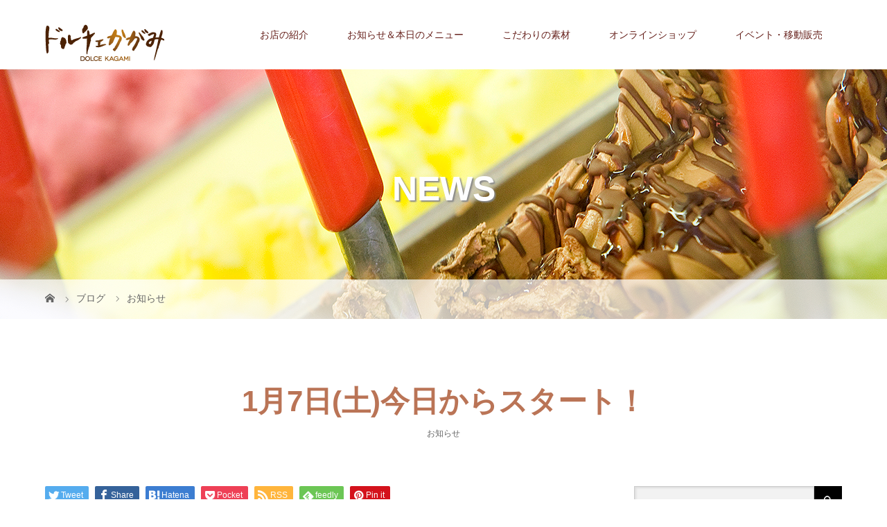

--- FILE ---
content_type: text/html; charset=UTF-8
request_url: http://dolce-kagami.jp/2023/01/07/1%E6%9C%887%E6%97%A5%E5%9C%9F%E4%BB%8A%E6%97%A5%E3%81%8B%E3%82%89%E3%82%B9%E3%82%BF%E3%83%BC%E3%83%88%EF%BC%81/
body_size: 16738
content:
<!DOCTYPE html>
<html class="pc" dir="ltr" lang="ja" prefix="og: https://ogp.me/ns#">
<head>
<meta charset="UTF-8">
<meta name="description" content="今年もドルチェかがみをよろしくお願いします(*´▽｀*)スタッフ一同皆様に楽しんでいただけるますように頑張りますのでよろしくお願いします(*´▽｀*)...">
<meta name="viewport" content="width=device-width">

<!--[if lt IE 9]>
<script src="http://dolce-kagami.jp/wp/wp-content/themes/story_tcd041/js/html5.js"></script>
<![endif]-->
<link rel="pingback" href="http://dolce-kagami.jp/wp/xmlrpc.php">
<link rel="shortcut icon" href="http://dolce-kagami.jp/wp/wp-content/uploads/tcd-w/icon.png">

		<!-- All in One SEO 4.7.2 - aioseo.com -->
		<title>1月7日(土)今日からスタート！ | ドルチェかがみ</title>
		<meta name="robots" content="max-image-preview:large" />
		<link rel="canonical" href="http://dolce-kagami.jp/2023/01/07/1%e6%9c%887%e6%97%a5%e5%9c%9f%e4%bb%8a%e6%97%a5%e3%81%8b%e3%82%89%e3%82%b9%e3%82%bf%e3%83%bc%e3%83%88%ef%bc%81/" />
		<meta name="generator" content="All in One SEO (AIOSEO) 4.7.2" />
		<meta property="og:locale" content="ja_JP" />
		<meta property="og:site_name" content="ドルチェかがみ | 美味しさとヘルシーの追求、田舎と笑顔つなぐ懸け橋に！" />
		<meta property="og:type" content="article" />
		<meta property="og:title" content="1月7日(土)今日からスタート！ | ドルチェかがみ" />
		<meta property="og:url" content="http://dolce-kagami.jp/2023/01/07/1%e6%9c%887%e6%97%a5%e5%9c%9f%e4%bb%8a%e6%97%a5%e3%81%8b%e3%82%89%e3%82%b9%e3%82%bf%e3%83%bc%e3%83%88%ef%bc%81/" />
		<meta property="article:published_time" content="2023-01-07T05:29:59+00:00" />
		<meta property="article:modified_time" content="2023-01-07T05:30:00+00:00" />
		<meta name="twitter:card" content="summary" />
		<meta name="twitter:title" content="1月7日(土)今日からスタート！ | ドルチェかがみ" />
		<script type="application/ld+json" class="aioseo-schema">
			{"@context":"https:\/\/schema.org","@graph":[{"@type":"Article","@id":"http:\/\/dolce-kagami.jp\/2023\/01\/07\/1%e6%9c%887%e6%97%a5%e5%9c%9f%e4%bb%8a%e6%97%a5%e3%81%8b%e3%82%89%e3%82%b9%e3%82%bf%e3%83%bc%e3%83%88%ef%bc%81\/#article","name":"1\u67087\u65e5(\u571f)\u4eca\u65e5\u304b\u3089\u30b9\u30bf\u30fc\u30c8\uff01 | \u30c9\u30eb\u30c1\u30a7\u304b\u304c\u307f","headline":"1\u67087\u65e5(\u571f)\u4eca\u65e5\u304b\u3089\u30b9\u30bf\u30fc\u30c8\uff01","author":{"@id":"http:\/\/dolce-kagami.jp\/author\/dolce_kagami\/#author"},"publisher":{"@id":"http:\/\/dolce-kagami.jp\/#organization"},"image":{"@type":"ImageObject","url":"http:\/\/dolce-kagami.jp\/wp\/wp-content\/uploads\/2023\/01\/\u6b63\u6708\u7528\u30a4\u30e9\u30b9\u30c8\u3042\u3044\u3055\u30642023.1.5-\u30b3\u30d4\u30fc-scaled.jpg","width":1730,"height":2560},"datePublished":"2023-01-07T14:29:59+09:00","dateModified":"2023-01-07T14:30:00+09:00","inLanguage":"ja","mainEntityOfPage":{"@id":"http:\/\/dolce-kagami.jp\/2023\/01\/07\/1%e6%9c%887%e6%97%a5%e5%9c%9f%e4%bb%8a%e6%97%a5%e3%81%8b%e3%82%89%e3%82%b9%e3%82%bf%e3%83%bc%e3%83%88%ef%bc%81\/#webpage"},"isPartOf":{"@id":"http:\/\/dolce-kagami.jp\/2023\/01\/07\/1%e6%9c%887%e6%97%a5%e5%9c%9f%e4%bb%8a%e6%97%a5%e3%81%8b%e3%82%89%e3%82%b9%e3%82%bf%e3%83%bc%e3%83%88%ef%bc%81\/#webpage"},"articleSection":"\u304a\u77e5\u3089\u305b"},{"@type":"BreadcrumbList","@id":"http:\/\/dolce-kagami.jp\/2023\/01\/07\/1%e6%9c%887%e6%97%a5%e5%9c%9f%e4%bb%8a%e6%97%a5%e3%81%8b%e3%82%89%e3%82%b9%e3%82%bf%e3%83%bc%e3%83%88%ef%bc%81\/#breadcrumblist","itemListElement":[{"@type":"ListItem","@id":"http:\/\/dolce-kagami.jp\/#listItem","position":1,"name":"\u5bb6","item":"http:\/\/dolce-kagami.jp\/","nextItem":"http:\/\/dolce-kagami.jp\/2023\/#listItem"},{"@type":"ListItem","@id":"http:\/\/dolce-kagami.jp\/2023\/#listItem","position":2,"name":"2023","item":"http:\/\/dolce-kagami.jp\/2023\/","nextItem":"http:\/\/dolce-kagami.jp\/2023\/01\/#listItem","previousItem":"http:\/\/dolce-kagami.jp\/#listItem"},{"@type":"ListItem","@id":"http:\/\/dolce-kagami.jp\/2023\/01\/#listItem","position":3,"name":"January","item":"http:\/\/dolce-kagami.jp\/2023\/01\/","nextItem":"http:\/\/dolce-kagami.jp\/2023\/01\/07\/#listItem","previousItem":"http:\/\/dolce-kagami.jp\/2023\/#listItem"},{"@type":"ListItem","@id":"http:\/\/dolce-kagami.jp\/2023\/01\/07\/#listItem","position":4,"name":"7","item":"http:\/\/dolce-kagami.jp\/2023\/01\/07\/","nextItem":"http:\/\/dolce-kagami.jp\/2023\/01\/07\/1%e6%9c%887%e6%97%a5%e5%9c%9f%e4%bb%8a%e6%97%a5%e3%81%8b%e3%82%89%e3%82%b9%e3%82%bf%e3%83%bc%e3%83%88%ef%bc%81\/#listItem","previousItem":"http:\/\/dolce-kagami.jp\/2023\/01\/#listItem"},{"@type":"ListItem","@id":"http:\/\/dolce-kagami.jp\/2023\/01\/07\/1%e6%9c%887%e6%97%a5%e5%9c%9f%e4%bb%8a%e6%97%a5%e3%81%8b%e3%82%89%e3%82%b9%e3%82%bf%e3%83%bc%e3%83%88%ef%bc%81\/#listItem","position":5,"name":"1\u67087\u65e5(\u571f)\u4eca\u65e5\u304b\u3089\u30b9\u30bf\u30fc\u30c8\uff01","previousItem":"http:\/\/dolce-kagami.jp\/2023\/01\/07\/#listItem"}]},{"@type":"Organization","@id":"http:\/\/dolce-kagami.jp\/#organization","name":"\u30c9\u30eb\u30c1\u30a7\u304b\u304c\u307f","description":"\u7f8e\u5473\u3057\u3055\u3068\u30d8\u30eb\u30b7\u30fc\u306e\u8ffd\u6c42\u3001\u7530\u820e\u3068\u7b11\u9854\u3064\u306a\u3050\u61f8\u3051\u6a4b\u306b\uff01","url":"http:\/\/dolce-kagami.jp\/"},{"@type":"Person","@id":"http:\/\/dolce-kagami.jp\/author\/dolce_kagami\/#author","url":"http:\/\/dolce-kagami.jp\/author\/dolce_kagami\/","name":"dolce_kagami","image":{"@type":"ImageObject","@id":"http:\/\/dolce-kagami.jp\/2023\/01\/07\/1%e6%9c%887%e6%97%a5%e5%9c%9f%e4%bb%8a%e6%97%a5%e3%81%8b%e3%82%89%e3%82%b9%e3%82%bf%e3%83%bc%e3%83%88%ef%bc%81\/#authorImage","url":"http:\/\/2.gravatar.com\/avatar\/512200b8473f3db852650a1bad80272c?s=96&d=mm&r=g","width":96,"height":96,"caption":"dolce_kagami"}},{"@type":"WebPage","@id":"http:\/\/dolce-kagami.jp\/2023\/01\/07\/1%e6%9c%887%e6%97%a5%e5%9c%9f%e4%bb%8a%e6%97%a5%e3%81%8b%e3%82%89%e3%82%b9%e3%82%bf%e3%83%bc%e3%83%88%ef%bc%81\/#webpage","url":"http:\/\/dolce-kagami.jp\/2023\/01\/07\/1%e6%9c%887%e6%97%a5%e5%9c%9f%e4%bb%8a%e6%97%a5%e3%81%8b%e3%82%89%e3%82%b9%e3%82%bf%e3%83%bc%e3%83%88%ef%bc%81\/","name":"1\u67087\u65e5(\u571f)\u4eca\u65e5\u304b\u3089\u30b9\u30bf\u30fc\u30c8\uff01 | \u30c9\u30eb\u30c1\u30a7\u304b\u304c\u307f","inLanguage":"ja","isPartOf":{"@id":"http:\/\/dolce-kagami.jp\/#website"},"breadcrumb":{"@id":"http:\/\/dolce-kagami.jp\/2023\/01\/07\/1%e6%9c%887%e6%97%a5%e5%9c%9f%e4%bb%8a%e6%97%a5%e3%81%8b%e3%82%89%e3%82%b9%e3%82%bf%e3%83%bc%e3%83%88%ef%bc%81\/#breadcrumblist"},"author":{"@id":"http:\/\/dolce-kagami.jp\/author\/dolce_kagami\/#author"},"creator":{"@id":"http:\/\/dolce-kagami.jp\/author\/dolce_kagami\/#author"},"image":{"@type":"ImageObject","url":"http:\/\/dolce-kagami.jp\/wp\/wp-content\/uploads\/2023\/01\/\u6b63\u6708\u7528\u30a4\u30e9\u30b9\u30c8\u3042\u3044\u3055\u30642023.1.5-\u30b3\u30d4\u30fc-scaled.jpg","@id":"http:\/\/dolce-kagami.jp\/2023\/01\/07\/1%e6%9c%887%e6%97%a5%e5%9c%9f%e4%bb%8a%e6%97%a5%e3%81%8b%e3%82%89%e3%82%b9%e3%82%bf%e3%83%bc%e3%83%88%ef%bc%81\/#mainImage","width":1730,"height":2560},"primaryImageOfPage":{"@id":"http:\/\/dolce-kagami.jp\/2023\/01\/07\/1%e6%9c%887%e6%97%a5%e5%9c%9f%e4%bb%8a%e6%97%a5%e3%81%8b%e3%82%89%e3%82%b9%e3%82%bf%e3%83%bc%e3%83%88%ef%bc%81\/#mainImage"},"datePublished":"2023-01-07T14:29:59+09:00","dateModified":"2023-01-07T14:30:00+09:00"},{"@type":"WebSite","@id":"http:\/\/dolce-kagami.jp\/#website","url":"http:\/\/dolce-kagami.jp\/","name":"\u30c9\u30eb\u30c1\u30a7\u304b\u304c\u307f","description":"\u7f8e\u5473\u3057\u3055\u3068\u30d8\u30eb\u30b7\u30fc\u306e\u8ffd\u6c42\u3001\u7530\u820e\u3068\u7b11\u9854\u3064\u306a\u3050\u61f8\u3051\u6a4b\u306b\uff01","inLanguage":"ja","publisher":{"@id":"http:\/\/dolce-kagami.jp\/#organization"}}]}
		</script>
		<!-- All in One SEO -->

<link rel="alternate" type="application/rss+xml" title="ドルチェかがみ &raquo; 1月7日(土)今日からスタート！ のコメントのフィード" href="http://dolce-kagami.jp/2023/01/07/1%e6%9c%887%e6%97%a5%e5%9c%9f%e4%bb%8a%e6%97%a5%e3%81%8b%e3%82%89%e3%82%b9%e3%82%bf%e3%83%bc%e3%83%88%ef%bc%81/feed/" />
		<!-- This site uses the Google Analytics by MonsterInsights plugin v9.1.1 - Using Analytics tracking - https://www.monsterinsights.com/ -->
		<!-- Note: MonsterInsights is not currently configured on this site. The site owner needs to authenticate with Google Analytics in the MonsterInsights settings panel. -->
					<!-- No tracking code set -->
				<!-- / Google Analytics by MonsterInsights -->
		<script type="text/javascript">
/* <![CDATA[ */
window._wpemojiSettings = {"baseUrl":"https:\/\/s.w.org\/images\/core\/emoji\/14.0.0\/72x72\/","ext":".png","svgUrl":"https:\/\/s.w.org\/images\/core\/emoji\/14.0.0\/svg\/","svgExt":".svg","source":{"concatemoji":"http:\/\/dolce-kagami.jp\/wp\/wp-includes\/js\/wp-emoji-release.min.js?ver=6.4.7"}};
/*! This file is auto-generated */
!function(i,n){var o,s,e;function c(e){try{var t={supportTests:e,timestamp:(new Date).valueOf()};sessionStorage.setItem(o,JSON.stringify(t))}catch(e){}}function p(e,t,n){e.clearRect(0,0,e.canvas.width,e.canvas.height),e.fillText(t,0,0);var t=new Uint32Array(e.getImageData(0,0,e.canvas.width,e.canvas.height).data),r=(e.clearRect(0,0,e.canvas.width,e.canvas.height),e.fillText(n,0,0),new Uint32Array(e.getImageData(0,0,e.canvas.width,e.canvas.height).data));return t.every(function(e,t){return e===r[t]})}function u(e,t,n){switch(t){case"flag":return n(e,"\ud83c\udff3\ufe0f\u200d\u26a7\ufe0f","\ud83c\udff3\ufe0f\u200b\u26a7\ufe0f")?!1:!n(e,"\ud83c\uddfa\ud83c\uddf3","\ud83c\uddfa\u200b\ud83c\uddf3")&&!n(e,"\ud83c\udff4\udb40\udc67\udb40\udc62\udb40\udc65\udb40\udc6e\udb40\udc67\udb40\udc7f","\ud83c\udff4\u200b\udb40\udc67\u200b\udb40\udc62\u200b\udb40\udc65\u200b\udb40\udc6e\u200b\udb40\udc67\u200b\udb40\udc7f");case"emoji":return!n(e,"\ud83e\udef1\ud83c\udffb\u200d\ud83e\udef2\ud83c\udfff","\ud83e\udef1\ud83c\udffb\u200b\ud83e\udef2\ud83c\udfff")}return!1}function f(e,t,n){var r="undefined"!=typeof WorkerGlobalScope&&self instanceof WorkerGlobalScope?new OffscreenCanvas(300,150):i.createElement("canvas"),a=r.getContext("2d",{willReadFrequently:!0}),o=(a.textBaseline="top",a.font="600 32px Arial",{});return e.forEach(function(e){o[e]=t(a,e,n)}),o}function t(e){var t=i.createElement("script");t.src=e,t.defer=!0,i.head.appendChild(t)}"undefined"!=typeof Promise&&(o="wpEmojiSettingsSupports",s=["flag","emoji"],n.supports={everything:!0,everythingExceptFlag:!0},e=new Promise(function(e){i.addEventListener("DOMContentLoaded",e,{once:!0})}),new Promise(function(t){var n=function(){try{var e=JSON.parse(sessionStorage.getItem(o));if("object"==typeof e&&"number"==typeof e.timestamp&&(new Date).valueOf()<e.timestamp+604800&&"object"==typeof e.supportTests)return e.supportTests}catch(e){}return null}();if(!n){if("undefined"!=typeof Worker&&"undefined"!=typeof OffscreenCanvas&&"undefined"!=typeof URL&&URL.createObjectURL&&"undefined"!=typeof Blob)try{var e="postMessage("+f.toString()+"("+[JSON.stringify(s),u.toString(),p.toString()].join(",")+"));",r=new Blob([e],{type:"text/javascript"}),a=new Worker(URL.createObjectURL(r),{name:"wpTestEmojiSupports"});return void(a.onmessage=function(e){c(n=e.data),a.terminate(),t(n)})}catch(e){}c(n=f(s,u,p))}t(n)}).then(function(e){for(var t in e)n.supports[t]=e[t],n.supports.everything=n.supports.everything&&n.supports[t],"flag"!==t&&(n.supports.everythingExceptFlag=n.supports.everythingExceptFlag&&n.supports[t]);n.supports.everythingExceptFlag=n.supports.everythingExceptFlag&&!n.supports.flag,n.DOMReady=!1,n.readyCallback=function(){n.DOMReady=!0}}).then(function(){return e}).then(function(){var e;n.supports.everything||(n.readyCallback(),(e=n.source||{}).concatemoji?t(e.concatemoji):e.wpemoji&&e.twemoji&&(t(e.twemoji),t(e.wpemoji)))}))}((window,document),window._wpemojiSettings);
/* ]]> */
</script>
<style id='wp-emoji-styles-inline-css' type='text/css'>

	img.wp-smiley, img.emoji {
		display: inline !important;
		border: none !important;
		box-shadow: none !important;
		height: 1em !important;
		width: 1em !important;
		margin: 0 0.07em !important;
		vertical-align: -0.1em !important;
		background: none !important;
		padding: 0 !important;
	}
</style>
<link rel='stylesheet' id='wp-block-library-css' href='http://dolce-kagami.jp/wp/wp-includes/css/dist/block-library/style.min.css?ver=6.4.7' type='text/css' media='all' />
<style id='classic-theme-styles-inline-css' type='text/css'>
/*! This file is auto-generated */
.wp-block-button__link{color:#fff;background-color:#32373c;border-radius:9999px;box-shadow:none;text-decoration:none;padding:calc(.667em + 2px) calc(1.333em + 2px);font-size:1.125em}.wp-block-file__button{background:#32373c;color:#fff;text-decoration:none}
</style>
<style id='global-styles-inline-css' type='text/css'>
body{--wp--preset--color--black: #000000;--wp--preset--color--cyan-bluish-gray: #abb8c3;--wp--preset--color--white: #ffffff;--wp--preset--color--pale-pink: #f78da7;--wp--preset--color--vivid-red: #cf2e2e;--wp--preset--color--luminous-vivid-orange: #ff6900;--wp--preset--color--luminous-vivid-amber: #fcb900;--wp--preset--color--light-green-cyan: #7bdcb5;--wp--preset--color--vivid-green-cyan: #00d084;--wp--preset--color--pale-cyan-blue: #8ed1fc;--wp--preset--color--vivid-cyan-blue: #0693e3;--wp--preset--color--vivid-purple: #9b51e0;--wp--preset--gradient--vivid-cyan-blue-to-vivid-purple: linear-gradient(135deg,rgba(6,147,227,1) 0%,rgb(155,81,224) 100%);--wp--preset--gradient--light-green-cyan-to-vivid-green-cyan: linear-gradient(135deg,rgb(122,220,180) 0%,rgb(0,208,130) 100%);--wp--preset--gradient--luminous-vivid-amber-to-luminous-vivid-orange: linear-gradient(135deg,rgba(252,185,0,1) 0%,rgba(255,105,0,1) 100%);--wp--preset--gradient--luminous-vivid-orange-to-vivid-red: linear-gradient(135deg,rgba(255,105,0,1) 0%,rgb(207,46,46) 100%);--wp--preset--gradient--very-light-gray-to-cyan-bluish-gray: linear-gradient(135deg,rgb(238,238,238) 0%,rgb(169,184,195) 100%);--wp--preset--gradient--cool-to-warm-spectrum: linear-gradient(135deg,rgb(74,234,220) 0%,rgb(151,120,209) 20%,rgb(207,42,186) 40%,rgb(238,44,130) 60%,rgb(251,105,98) 80%,rgb(254,248,76) 100%);--wp--preset--gradient--blush-light-purple: linear-gradient(135deg,rgb(255,206,236) 0%,rgb(152,150,240) 100%);--wp--preset--gradient--blush-bordeaux: linear-gradient(135deg,rgb(254,205,165) 0%,rgb(254,45,45) 50%,rgb(107,0,62) 100%);--wp--preset--gradient--luminous-dusk: linear-gradient(135deg,rgb(255,203,112) 0%,rgb(199,81,192) 50%,rgb(65,88,208) 100%);--wp--preset--gradient--pale-ocean: linear-gradient(135deg,rgb(255,245,203) 0%,rgb(182,227,212) 50%,rgb(51,167,181) 100%);--wp--preset--gradient--electric-grass: linear-gradient(135deg,rgb(202,248,128) 0%,rgb(113,206,126) 100%);--wp--preset--gradient--midnight: linear-gradient(135deg,rgb(2,3,129) 0%,rgb(40,116,252) 100%);--wp--preset--font-size--small: 13px;--wp--preset--font-size--medium: 20px;--wp--preset--font-size--large: 36px;--wp--preset--font-size--x-large: 42px;--wp--preset--spacing--20: 0.44rem;--wp--preset--spacing--30: 0.67rem;--wp--preset--spacing--40: 1rem;--wp--preset--spacing--50: 1.5rem;--wp--preset--spacing--60: 2.25rem;--wp--preset--spacing--70: 3.38rem;--wp--preset--spacing--80: 5.06rem;--wp--preset--shadow--natural: 6px 6px 9px rgba(0, 0, 0, 0.2);--wp--preset--shadow--deep: 12px 12px 50px rgba(0, 0, 0, 0.4);--wp--preset--shadow--sharp: 6px 6px 0px rgba(0, 0, 0, 0.2);--wp--preset--shadow--outlined: 6px 6px 0px -3px rgba(255, 255, 255, 1), 6px 6px rgba(0, 0, 0, 1);--wp--preset--shadow--crisp: 6px 6px 0px rgba(0, 0, 0, 1);}:where(.is-layout-flex){gap: 0.5em;}:where(.is-layout-grid){gap: 0.5em;}body .is-layout-flow > .alignleft{float: left;margin-inline-start: 0;margin-inline-end: 2em;}body .is-layout-flow > .alignright{float: right;margin-inline-start: 2em;margin-inline-end: 0;}body .is-layout-flow > .aligncenter{margin-left: auto !important;margin-right: auto !important;}body .is-layout-constrained > .alignleft{float: left;margin-inline-start: 0;margin-inline-end: 2em;}body .is-layout-constrained > .alignright{float: right;margin-inline-start: 2em;margin-inline-end: 0;}body .is-layout-constrained > .aligncenter{margin-left: auto !important;margin-right: auto !important;}body .is-layout-constrained > :where(:not(.alignleft):not(.alignright):not(.alignfull)){max-width: var(--wp--style--global--content-size);margin-left: auto !important;margin-right: auto !important;}body .is-layout-constrained > .alignwide{max-width: var(--wp--style--global--wide-size);}body .is-layout-flex{display: flex;}body .is-layout-flex{flex-wrap: wrap;align-items: center;}body .is-layout-flex > *{margin: 0;}body .is-layout-grid{display: grid;}body .is-layout-grid > *{margin: 0;}:where(.wp-block-columns.is-layout-flex){gap: 2em;}:where(.wp-block-columns.is-layout-grid){gap: 2em;}:where(.wp-block-post-template.is-layout-flex){gap: 1.25em;}:where(.wp-block-post-template.is-layout-grid){gap: 1.25em;}.has-black-color{color: var(--wp--preset--color--black) !important;}.has-cyan-bluish-gray-color{color: var(--wp--preset--color--cyan-bluish-gray) !important;}.has-white-color{color: var(--wp--preset--color--white) !important;}.has-pale-pink-color{color: var(--wp--preset--color--pale-pink) !important;}.has-vivid-red-color{color: var(--wp--preset--color--vivid-red) !important;}.has-luminous-vivid-orange-color{color: var(--wp--preset--color--luminous-vivid-orange) !important;}.has-luminous-vivid-amber-color{color: var(--wp--preset--color--luminous-vivid-amber) !important;}.has-light-green-cyan-color{color: var(--wp--preset--color--light-green-cyan) !important;}.has-vivid-green-cyan-color{color: var(--wp--preset--color--vivid-green-cyan) !important;}.has-pale-cyan-blue-color{color: var(--wp--preset--color--pale-cyan-blue) !important;}.has-vivid-cyan-blue-color{color: var(--wp--preset--color--vivid-cyan-blue) !important;}.has-vivid-purple-color{color: var(--wp--preset--color--vivid-purple) !important;}.has-black-background-color{background-color: var(--wp--preset--color--black) !important;}.has-cyan-bluish-gray-background-color{background-color: var(--wp--preset--color--cyan-bluish-gray) !important;}.has-white-background-color{background-color: var(--wp--preset--color--white) !important;}.has-pale-pink-background-color{background-color: var(--wp--preset--color--pale-pink) !important;}.has-vivid-red-background-color{background-color: var(--wp--preset--color--vivid-red) !important;}.has-luminous-vivid-orange-background-color{background-color: var(--wp--preset--color--luminous-vivid-orange) !important;}.has-luminous-vivid-amber-background-color{background-color: var(--wp--preset--color--luminous-vivid-amber) !important;}.has-light-green-cyan-background-color{background-color: var(--wp--preset--color--light-green-cyan) !important;}.has-vivid-green-cyan-background-color{background-color: var(--wp--preset--color--vivid-green-cyan) !important;}.has-pale-cyan-blue-background-color{background-color: var(--wp--preset--color--pale-cyan-blue) !important;}.has-vivid-cyan-blue-background-color{background-color: var(--wp--preset--color--vivid-cyan-blue) !important;}.has-vivid-purple-background-color{background-color: var(--wp--preset--color--vivid-purple) !important;}.has-black-border-color{border-color: var(--wp--preset--color--black) !important;}.has-cyan-bluish-gray-border-color{border-color: var(--wp--preset--color--cyan-bluish-gray) !important;}.has-white-border-color{border-color: var(--wp--preset--color--white) !important;}.has-pale-pink-border-color{border-color: var(--wp--preset--color--pale-pink) !important;}.has-vivid-red-border-color{border-color: var(--wp--preset--color--vivid-red) !important;}.has-luminous-vivid-orange-border-color{border-color: var(--wp--preset--color--luminous-vivid-orange) !important;}.has-luminous-vivid-amber-border-color{border-color: var(--wp--preset--color--luminous-vivid-amber) !important;}.has-light-green-cyan-border-color{border-color: var(--wp--preset--color--light-green-cyan) !important;}.has-vivid-green-cyan-border-color{border-color: var(--wp--preset--color--vivid-green-cyan) !important;}.has-pale-cyan-blue-border-color{border-color: var(--wp--preset--color--pale-cyan-blue) !important;}.has-vivid-cyan-blue-border-color{border-color: var(--wp--preset--color--vivid-cyan-blue) !important;}.has-vivid-purple-border-color{border-color: var(--wp--preset--color--vivid-purple) !important;}.has-vivid-cyan-blue-to-vivid-purple-gradient-background{background: var(--wp--preset--gradient--vivid-cyan-blue-to-vivid-purple) !important;}.has-light-green-cyan-to-vivid-green-cyan-gradient-background{background: var(--wp--preset--gradient--light-green-cyan-to-vivid-green-cyan) !important;}.has-luminous-vivid-amber-to-luminous-vivid-orange-gradient-background{background: var(--wp--preset--gradient--luminous-vivid-amber-to-luminous-vivid-orange) !important;}.has-luminous-vivid-orange-to-vivid-red-gradient-background{background: var(--wp--preset--gradient--luminous-vivid-orange-to-vivid-red) !important;}.has-very-light-gray-to-cyan-bluish-gray-gradient-background{background: var(--wp--preset--gradient--very-light-gray-to-cyan-bluish-gray) !important;}.has-cool-to-warm-spectrum-gradient-background{background: var(--wp--preset--gradient--cool-to-warm-spectrum) !important;}.has-blush-light-purple-gradient-background{background: var(--wp--preset--gradient--blush-light-purple) !important;}.has-blush-bordeaux-gradient-background{background: var(--wp--preset--gradient--blush-bordeaux) !important;}.has-luminous-dusk-gradient-background{background: var(--wp--preset--gradient--luminous-dusk) !important;}.has-pale-ocean-gradient-background{background: var(--wp--preset--gradient--pale-ocean) !important;}.has-electric-grass-gradient-background{background: var(--wp--preset--gradient--electric-grass) !important;}.has-midnight-gradient-background{background: var(--wp--preset--gradient--midnight) !important;}.has-small-font-size{font-size: var(--wp--preset--font-size--small) !important;}.has-medium-font-size{font-size: var(--wp--preset--font-size--medium) !important;}.has-large-font-size{font-size: var(--wp--preset--font-size--large) !important;}.has-x-large-font-size{font-size: var(--wp--preset--font-size--x-large) !important;}
.wp-block-navigation a:where(:not(.wp-element-button)){color: inherit;}
:where(.wp-block-post-template.is-layout-flex){gap: 1.25em;}:where(.wp-block-post-template.is-layout-grid){gap: 1.25em;}
:where(.wp-block-columns.is-layout-flex){gap: 2em;}:where(.wp-block-columns.is-layout-grid){gap: 2em;}
.wp-block-pullquote{font-size: 1.5em;line-height: 1.6;}
</style>
<link rel='stylesheet' id='contact-form-7-css' href='http://dolce-kagami.jp/wp/wp-content/plugins/contact-form-7/includes/css/styles.css?ver=5.9.8' type='text/css' media='all' />
<link rel='stylesheet' id='tcd-maps-css' href='http://dolce-kagami.jp/wp/wp-content/plugins/tcd-google-maps/admin.css?ver=6.4.7' type='text/css' media='all' />
<link rel='stylesheet' id='story-slick-css' href='http://dolce-kagami.jp/wp/wp-content/themes/story_tcd041/css/slick.css?ver=6.4.7' type='text/css' media='all' />
<link rel='stylesheet' id='story-slick-theme-css' href='http://dolce-kagami.jp/wp/wp-content/themes/story_tcd041/css/slick-theme.css?ver=6.4.7' type='text/css' media='all' />
<link rel='stylesheet' id='story-style-css' href='http://dolce-kagami.jp/wp/wp-content/themes/story_tcd041/style.css?ver=1.10' type='text/css' media='all' />
<link rel='stylesheet' id='story-responsive-css' href='http://dolce-kagami.jp/wp/wp-content/themes/story_tcd041/responsive.css?ver=1.10' type='text/css' media='all' />
<link rel='stylesheet' id='story-footer-bar-css' href='http://dolce-kagami.jp/wp/wp-content/themes/story_tcd041/css/footer-bar.css?ver=1.10' type='text/css' media='all' />
<script type="text/javascript" src="http://dolce-kagami.jp/wp/wp-includes/js/jquery/jquery.min.js?ver=3.7.1" id="jquery-core-js"></script>
<script type="text/javascript" src="http://dolce-kagami.jp/wp/wp-includes/js/jquery/jquery-migrate.min.js?ver=3.4.1" id="jquery-migrate-js"></script>
<script type="text/javascript" src="http://dolce-kagami.jp/wp/wp-content/themes/story_tcd041/js/slick.min.js?ver=1.10" id="story-slick-js"></script>
<script type="text/javascript" src="http://dolce-kagami.jp/wp/wp-content/themes/story_tcd041/js/functions.js?ver=1.10" id="story-script-js"></script>
<script type="text/javascript" src="http://dolce-kagami.jp/wp/wp-content/themes/story_tcd041/js/responsive.js?ver=1.10" id="story-responsive-js"></script>
<link rel="https://api.w.org/" href="http://dolce-kagami.jp/wp-json/" /><link rel="alternate" type="application/json" href="http://dolce-kagami.jp/wp-json/wp/v2/posts/8256" /><link rel="EditURI" type="application/rsd+xml" title="RSD" href="http://dolce-kagami.jp/wp/xmlrpc.php?rsd" />
<meta name="generator" content="WordPress 6.4.7" />
<link rel='shortlink' href='http://dolce-kagami.jp/?p=8256' />
<link rel="alternate" type="application/json+oembed" href="http://dolce-kagami.jp/wp-json/oembed/1.0/embed?url=http%3A%2F%2Fdolce-kagami.jp%2F2023%2F01%2F07%2F1%25e6%259c%25887%25e6%2597%25a5%25e5%259c%259f%25e4%25bb%258a%25e6%2597%25a5%25e3%2581%258b%25e3%2582%2589%25e3%2582%25b9%25e3%2582%25bf%25e3%2583%25bc%25e3%2583%2588%25ef%25bc%2581%2F" />
<link rel="alternate" type="text/xml+oembed" href="http://dolce-kagami.jp/wp-json/oembed/1.0/embed?url=http%3A%2F%2Fdolce-kagami.jp%2F2023%2F01%2F07%2F1%25e6%259c%25887%25e6%2597%25a5%25e5%259c%259f%25e4%25bb%258a%25e6%2597%25a5%25e3%2581%258b%25e3%2582%2589%25e3%2582%25b9%25e3%2582%25bf%25e3%2583%25bc%25e3%2583%2588%25ef%25bc%2581%2F&#038;format=xml" />
<style type="text/css">

</style>
<style>
.content02-button:hover, .button a:hover, .global-nav .sub-menu a:hover, .content02-button:hover, .footer-bar01, .copyright, .nav-links02-previous a, .nav-links02-next a, .pagetop a, #submit_comment:hover, .page-links a:hover, .page-links > span, .pw_form input[type="submit"]:hover, .post-password-form input[type="submit"]:hover { 
	background: #BA7456; 
}
.pb_slider .slick-prev:active, .pb_slider .slick-prev:focus, .pb_slider .slick-prev:hover {
	background: #BA7456 url(http://dolce-kagami.jp/wp/wp-content/themes/story_tcd041/pagebuilder/assets/img/slider_arrow1.png) no-repeat 23px; 
}
.pb_slider .slick-next:active, .pb_slider .slick-next:focus, .pb_slider .slick-next:hover {
	background: #BA7456 url(http://dolce-kagami.jp/wp/wp-content/themes/story_tcd041/pagebuilder/assets/img/slider_arrow2.png) no-repeat 25px 23px; 
}
#comment_textarea textarea:focus, #guest_info input:focus, #comment_textarea textarea:focus { 
	border: 1px solid #BA7456; 
}
.archive-title, .article01-title a, .article02-title a, .article03-title, .article03-category-item:hover, .article05-category-item:hover, .article04-title, .article05-title, .article06-title, .article06-category-item:hover, .column-layout01-title, .column-layout01-title, .column-layout02-title, .column-layout03-title, .column-layout04-title, .column-layout05-title, .column-layout02-title, .column-layout03-title, .column-layout04-title, .column-layout05-title, .content01-title, .content02-button, .content03-title, .content04-title, .footer-gallery-title, .global-nav a:hover,  .global-nav .current-menu-item > a, .headline-primary, .nav-links01-previous a:hover, .nav-links01-next a:hover, .post-title, .styled-post-list1-title:hover, .top-slider-content-inner:after, .breadcrumb a:hover, .article07-title, .post-category a:hover, .post-meta-box a:hover, .post-content a, .color_headline, .custom-html-widget a {
color: #BA7456;
}
.content02, .gallery01 .slick-arrow:hover, .global-nav .sub-menu a, .headline-bar, .nav-links02-next a:hover, .nav-links02-previous a:hover, .pagetop a:hover, .top-slider-nav li.active a, .top-slider-nav li:hover a {
background: #8A4C4A;
}
.social-nav-item a:hover:before {
color: #8A4C4A;
}
.article01-title a:hover, .article02-title a:hover, .article03 a:hover .article03-title, .article04 a:hover .article04-title, .article07 a:hover .article07-title, .post-content a:hover, .headline-link:hover, .custom-html-widget a:hover {
	color: #A10000;
}
@media only screen and (max-width: 991px) {
	.copyright {
		background: #BA7456;
	}
}
@media only screen and (max-width: 1200px) {
	.global-nav a, .global-nav a:hover {
		background: #8A4C4A;
	}
	.global-nav .sub-menu a {
		background: #BA7456;
	}
}
.headline-font-type {
font-family: Segoe UI, "Hiragino Kaku Gothic ProN", "ヒラギノ角ゴ ProN W3", "メイリオ", Meiryo, sans-serif;
}
a:hover .thumbnail01 img, .thumbnail01 img:hover {
	-moz-transform: scale(1.2); -ms-transform: scale(1.2); -o-transform: scale(1.2); -webkit-transform: scale(1.2); transform: scale(1.2); }
.global-nav > ul > li > a {
color: #66201B;
}
.article06 a:hover:before {
background: rgba(255, 255, 255, 0.9);
}
.footer-nav-wrapper:before {
background-color: rgba(159, 136, 110, 0.8);
}
</style>


</head>
<body class="post-template-default single single-post postid-8256 single-format-standard font-type1">
<header class="header">
	<div class="header-bar header-bar-fixed" style="background-color: #FFFFFF; color: #66201B;">
		<div class="header-bar-inner inner">
			<div class="logo logo-image"><a href="http://dolce-kagami.jp/" data-label="ドルチェかがみ"><img class="h_logo" src="http://dolce-kagami.jp/wp/wp-content/uploads/2017/07/名称未設定-1-3.png" alt="ドルチェかがみ"></a></div>
			<a href="#" id="global-nav-button" class="global-nav-button"></a>
			<nav id="global-nav" class="global-nav"><ul id="menu-%e3%82%b0%e3%83%ad%e3%83%bc%e3%83%90%e3%83%ab%e3%83%8a%e3%83%93" class="menu"><li id="menu-item-32" class="menu-item menu-item-type-post_type menu-item-object-page menu-item-has-children menu-item-32"><a href="http://dolce-kagami.jp/shop/"><span></span>お店の紹介</a>
<ul class="sub-menu">
	<li id="menu-item-8478" class="menu-item menu-item-type-post_type menu-item-object-page menu-item-8478"><a href="http://dolce-kagami.jp/%e5%ba%97%e8%88%97%e7%b4%b9%e4%bb%8b/"><span></span>店舗紹介</a></li>
	<li id="menu-item-8607" class="menu-item menu-item-type-post_type menu-item-object-page menu-item-8607"><a href="http://dolce-kagami.jp/%e3%81%8a%e5%ba%97%e3%81%ae%e5%91%a8%e8%be%ba%e6%a1%88%e5%86%85/"><span></span>お店の周辺案内</a></li>
	<li id="menu-item-9247" class="menu-item menu-item-type-post_type menu-item-object-page menu-item-9247"><a href="http://dolce-kagami.jp/%e6%9d%a5%e5%ba%97%e6%96%b9%e6%b3%95%e3%81%ae%e3%81%8a%e7%9f%a5%e3%82%89%e3%81%9b/"><span></span>来店方法のお知らせ</a></li>
	<li id="menu-item-9609" class="menu-item menu-item-type-post_type menu-item-object-page menu-item-9609"><a href="http://dolce-kagami.jp/%e6%97%a5%e6%9c%ac%e3%81%ae%e5%ae%9d%e7%89%a9%e3%82%b0%e3%83%a9%e3%83%b3%e3%83%97%e3%83%aa%e2%80%90%e9%ab%98%e7%9f%a5%e7%9c%8c%e5%a4%a7%e4%bc%9a%ef%bc%81/"><span></span>日本の宝物グランプリ出場！</a></li>
</ul>
</li>
<li id="menu-item-8162" class="menu-item menu-item-type-custom menu-item-object-custom menu-item-has-children menu-item-8162"><a href="#"><span></span>お知らせ＆本日のメニュー</a>
<ul class="sub-menu">
	<li id="menu-item-8446" class="menu-item menu-item-type-post_type menu-item-object-page menu-item-8446"><a href="http://dolce-kagami.jp/%e4%bb%8a%e6%9c%88%e3%81%ae%e3%82%aa%e3%82%b9%e3%82%b9%e3%83%a1%e6%83%85%e5%a0%b1/"><span></span>今月のオススメ情報</a></li>
	<li id="menu-item-8163" class="menu-item menu-item-type-custom menu-item-object-custom menu-item-8163"><a href="https://dolce-kagami.jp/category/%e3%81%8a%e7%9f%a5%e3%82%89%e3%81%9b/"><span></span>お知らせ履歴</a></li>
	<li id="menu-item-255" class="menu-item menu-item-type-custom menu-item-object-custom menu-item-255"><a href="http://dolce-kagami.jp/news/"><span></span>本日のメニュー</a></li>
	<li id="menu-item-10309" class="menu-item menu-item-type-post_type menu-item-object-page menu-item-10309"><a href="http://dolce-kagami.jp/%e3%83%89%e3%83%ab%e3%83%81%e3%82%a7%e3%81%8b%e3%81%8c%e3%81%bf%e3%81%8b%e3%82%89%e3%81%ae%e3%81%8a%e7%9f%a5%e3%82%89%e3%81%9b/"><span></span>ドルチェかがみからのお知らせ</a></li>
</ul>
</li>
<li id="menu-item-6410" class="menu-item menu-item-type-post_type menu-item-object-page menu-item-has-children menu-item-6410"><a href="http://dolce-kagami.jp/ingredient/"><span></span>こだわりの素材</a>
<ul class="sub-menu">
	<li id="menu-item-8426" class="menu-item menu-item-type-post_type menu-item-object-page menu-item-8426"><a href="http://dolce-kagami.jp/%e3%81%93%e3%81%a0%e3%82%8f%e3%82%8a%e3%81%ae%e4%bd%8e%e6%b8%a9%e6%ae%ba%e8%8f%8c%e7%89%9b%e4%b9%b3/"><span></span>ドルチェかがみの低温殺菌牛乳</a></li>
	<li id="menu-item-6413" class="menu-item menu-item-type-post_type menu-item-object-page menu-item-has-children menu-item-6413"><a href="http://dolce-kagami.jp/introducing-gelato/"><span></span>ジェラートバリエーション</a>
	<ul class="sub-menu">
		<li id="menu-item-99" class="menu-item menu-item-type-post_type menu-item-object-page menu-item-99"><a href="http://dolce-kagami.jp/tosa-lian-gelato/"><span></span>土佐リアンジェラート</a></li>
		<li id="menu-item-98" class="menu-item menu-item-type-post_type menu-item-object-page menu-item-98"><a href="http://dolce-kagami.jp/healthy-gelato/"><span></span>ヘルシージェラート</a></li>
		<li id="menu-item-9606" class="menu-item menu-item-type-post_type menu-item-object-page menu-item-9606"><a href="http://dolce-kagami.jp/%e9%bb%92%e7%b3%96%e3%82%b8%e3%82%a7%e3%83%a9%e3%83%bc%e3%83%88/"><span></span>黒糖ジェラート</a></li>
		<li id="menu-item-9749" class="menu-item menu-item-type-post_type menu-item-object-page menu-item-9749"><a href="http://dolce-kagami.jp/%e9%ba%97%e7%89%9b%e4%b9%b3%e3%82%b8%e3%82%a7%e3%83%a9%e3%83%bc%e3%83%88/"><span></span>麗牛乳ジェラート</a></li>
		<li id="menu-item-6387" class="menu-item menu-item-type-post_type menu-item-object-page menu-item-6387"><a href="http://dolce-kagami.jp/mountain-dairy-gelato/"><span></span>南国斉藤牧場の山地酪農牛乳ジェラート</a></li>
		<li id="menu-item-10923" class="menu-item menu-item-type-post_type menu-item-object-page menu-item-10923"><a href="http://dolce-kagami.jp/mysure/"><span></span>マイシュワジェラート</a></li>
		<li id="menu-item-10537" class="menu-item menu-item-type-post_type menu-item-object-page menu-item-10537"><a href="http://dolce-kagami.jp/%e3%83%af%e3%83%b3%e3%81%a1%e3%82%83%e3%82%93%ef%bd%bc%ef%be%9e%ef%bd%aa%ef%be%97%ef%bd%b0%ef%be%84/"><span></span>ワンちゃんｼﾞｪﾗｰﾄ</a></li>
	</ul>
</li>
	<li id="menu-item-8456" class="menu-item menu-item-type-post_type menu-item-object-page menu-item-8456"><a href="http://dolce-kagami.jp/%e3%83%89%e3%83%ab%e3%83%81%e3%82%a7%e3%81%8b%e3%81%8c%e3%81%bf%e3%81%93%e3%81%a0%e3%82%8f%e3%82%8a%e3%81%ae%e9%a3%9f%e6%9d%90/"><span></span>ドルチェかがみの提携農家さん</a></li>
</ul>
</li>
<li id="menu-item-6388" class="menu-item menu-item-type-custom menu-item-object-custom menu-item-has-children menu-item-6388"><a href="https://dolcekagami.shop-pro.jp/"><span></span>オンラインショップ</a>
<ul class="sub-menu">
	<li id="menu-item-9828" class="menu-item menu-item-type-custom menu-item-object-custom menu-item-9828"><a href="https://dolcekagami.shop-pro.jp/"><span></span>ドルチェかがみオンラインショップ</a></li>
	<li id="menu-item-9465" class="menu-item menu-item-type-custom menu-item-object-custom menu-item-9465"><a href="https://kochi-konan.jp/?mode=cate&#038;cbid=2770101&#038;csid=2&#038;sort=n"><span></span>香南市観光協会ギフトカタログ</a></li>
	<li id="menu-item-9466" class="menu-item menu-item-type-custom menu-item-object-custom menu-item-9466"><a href="https://www.furusato-tax.jp/search?display_company_name_row1=%E3%83%89%E3%83%AB%E3%83%81%E3%82%A7%E3%81%8B%E3%81%8C%E3%81%BF%E5%90%88%E5%90%8C%E4%BC%9A%E7%A4%BE&#038;city_code%5B%5D=39211&#038;is_target_companies=1"><span></span>香南市ふるさと納税返礼品</a></li>
</ul>
</li>
<li id="menu-item-11136" class="menu-item menu-item-type-post_type menu-item-object-page menu-item-has-children menu-item-11136"><a href="http://dolce-kagami.jp/%e7%a7%bb%e5%8b%95%e8%b2%a9%e5%a3%b2%e8%bb%8a%e3%80%80%e5%87%ba%e5%ba%97%e6%83%85%e5%a0%b1/"><span></span>イベント・移動販売</a>
<ul class="sub-menu">
	<li id="menu-item-8504" class="menu-item menu-item-type-post_type menu-item-object-page menu-item-8504"><a href="http://dolce-kagami.jp/%e7%a7%bb%e5%8b%95%e8%b2%a9%e5%a3%b2%e8%bb%8a%e3%80%80%e5%87%ba%e5%ba%97%e6%83%85%e5%a0%b1/"><span></span>出店の様子</a></li>
	<li id="menu-item-8508" class="menu-item menu-item-type-post_type menu-item-object-page menu-item-8508"><a href="http://dolce-kagami.jp/%e5%87%ba%e5%ba%97%e6%83%85%e5%a0%b1/"><span></span>令和5年(2023)～</a></li>
</ul>
</li>
</ul></nav>		</div>
	</div>
	<div class="signage" style="background-image: url(http://dolce-kagami.jp/wp/wp-content/uploads/2017/07/08_14_2008-0006.jpg);">
		<div class="signage-content" style="text-shadow: 2px 2px 2px #888888">
			<h1 class="signage-title headline-font-type" style="color: #FFFFFF; font-size: 50px;">NEWS</h1>
			<p class="signage-title-sub" style="color: #FFFFFF; font-size: 16px;"></p>
		</div>
	</div>
	<div class="breadcrumb-wrapper">
		<ul class="breadcrumb inner" itemscope itemtype="http://schema.org/BreadcrumbList">
			<li class="home" itemprop="itemListElement" itemscope itemtype="http://schema.org/ListItem">
				<a href="http://dolce-kagami.jp/" itemprop="item">
					<span itemprop="name">HOME</span>
				</a>
				<meta itemprop="position" content="1" />
			</li>
						<li itemprop="itemListElement" itemscope itemtype="http://schema.org/ListItem">
				<a href="http://dolce-kagami.jp" itemprop="item">
					<span itemprop="name">ブログ</span>
				</a>
				<meta itemprop="position" content="2" />
			</li>
			<li itemprop="itemListElement" itemscope itemtype="http://schema.org/ListItem">
							<a href="http://dolce-kagami.jp/category/%e3%81%8a%e7%9f%a5%e3%82%89%e3%81%9b/" itemscope itemtype="http://schema.org/Thing" itemprop="item">
					<span itemprop="name">お知らせ</span>
				</a>
							<meta itemprop="position" content="3" />
			</li>
								</ul>
	</div>
</header>
<div class="main">
	<div class="inner">
		<div class="post-header">
			<h1 class="post-title headline-font-type" style="font-size: 42px;">1月7日(土)今日からスタート！</h1>
			<p class="post-meta">
				<span class="post-category"><a href="http://dolce-kagami.jp/category/%e3%81%8a%e7%9f%a5%e3%82%89%e3%81%9b/" rel="category tag">お知らせ</a></span>			</p>
		</div>
		<div class="clearfix">
			<div class="primary fleft">
				<div class="single_share clearfix" id="single_share_top">
<div class="share-type1 share-top">
 
	<div class="sns mb45">
		<ul class="type1 clearfix">
			<li class="twitter">
				<a href="http://twitter.com/share?text=1%E6%9C%887%E6%97%A5%28%E5%9C%9F%29%E4%BB%8A%E6%97%A5%E3%81%8B%E3%82%89%E3%82%B9%E3%82%BF%E3%83%BC%E3%83%88%EF%BC%81&url=http%3A%2F%2Fdolce-kagami.jp%2F2023%2F01%2F07%2F1%25e6%259c%25887%25e6%2597%25a5%25e5%259c%259f%25e4%25bb%258a%25e6%2597%25a5%25e3%2581%258b%25e3%2582%2589%25e3%2582%25b9%25e3%2582%25bf%25e3%2583%25bc%25e3%2583%2588%25ef%25bc%2581%2F&via=&tw_p=tweetbutton&related=" onclick="javascript:window.open(this.href, '', 'menubar=no,toolbar=no,resizable=yes,scrollbars=yes,height=400,width=600');return false;"><i class="icon-twitter"></i><span class="ttl">Tweet</span><span class="share-count"></span></a>
			</li>
			<li class="facebook">
				<a href="//www.facebook.com/sharer/sharer.php?u=http://dolce-kagami.jp/2023/01/07/1%e6%9c%887%e6%97%a5%e5%9c%9f%e4%bb%8a%e6%97%a5%e3%81%8b%e3%82%89%e3%82%b9%e3%82%bf%e3%83%bc%e3%83%88%ef%bc%81/&amp;t=1%E6%9C%887%E6%97%A5%28%E5%9C%9F%29%E4%BB%8A%E6%97%A5%E3%81%8B%E3%82%89%E3%82%B9%E3%82%BF%E3%83%BC%E3%83%88%EF%BC%81" class="facebook-btn-icon-link" target="blank" rel="nofollow"><i class="icon-facebook"></i><span class="ttl">Share</span><span class="share-count"></span></a>
			</li>
			<li class="hatebu">
				<a href="http://b.hatena.ne.jp/add?mode=confirm&url=http%3A%2F%2Fdolce-kagami.jp%2F2023%2F01%2F07%2F1%25e6%259c%25887%25e6%2597%25a5%25e5%259c%259f%25e4%25bb%258a%25e6%2597%25a5%25e3%2581%258b%25e3%2582%2589%25e3%2582%25b9%25e3%2582%25bf%25e3%2583%25bc%25e3%2583%2588%25ef%25bc%2581%2F" onclick="javascript:window.open(this.href, '', 'menubar=no,toolbar=no,resizable=yes,scrollbars=yes,height=400,width=510');return false;" ><i class="icon-hatebu"></i><span class="ttl">Hatena</span><span class="share-count"></span></a>
			</li>
			<li class="pocket">
				<a href="http://getpocket.com/edit?url=http%3A%2F%2Fdolce-kagami.jp%2F2023%2F01%2F07%2F1%25e6%259c%25887%25e6%2597%25a5%25e5%259c%259f%25e4%25bb%258a%25e6%2597%25a5%25e3%2581%258b%25e3%2582%2589%25e3%2582%25b9%25e3%2582%25bf%25e3%2583%25bc%25e3%2583%2588%25ef%25bc%2581%2F&title=1%E6%9C%887%E6%97%A5%28%E5%9C%9F%29%E4%BB%8A%E6%97%A5%E3%81%8B%E3%82%89%E3%82%B9%E3%82%BF%E3%83%BC%E3%83%88%EF%BC%81" target="blank"><i class="icon-pocket"></i><span class="ttl">Pocket</span><span class="share-count"></span></a>
			</li>
			<li class="rss">
				<a href="http://dolce-kagami.jp/feed/" target="blank"><i class="icon-rss"></i><span class="ttl">RSS</span></a>
			</li>
			<li class="feedly">
				<a href="http://feedly.com/index.html#subscription/feed/http://dolce-kagami.jp/feed/" target="blank"><i class="icon-feedly"></i><span class="ttl">feedly</span><span class="share-count"></span></a>
			</li>
			<li class="pinterest">
				<a rel="nofollow" target="_blank" href="https://www.pinterest.com/pin/create/button/?url=http%3A%2F%2Fdolce-kagami.jp%2F2023%2F01%2F07%2F1%25e6%259c%25887%25e6%2597%25a5%25e5%259c%259f%25e4%25bb%258a%25e6%2597%25a5%25e3%2581%258b%25e3%2582%2589%25e3%2582%25b9%25e3%2582%25bf%25e3%2583%25bc%25e3%2583%2588%25ef%25bc%2581%2F&media=http://dolce-kagami.jp/wp/wp-content/uploads/2023/01/正月用イラストあいさつ2023.1.5-コピー-scaled.jpg&description=1%E6%9C%887%E6%97%A5%28%E5%9C%9F%29%E4%BB%8A%E6%97%A5%E3%81%8B%E3%82%89%E3%82%B9%E3%82%BF%E3%83%BC%E3%83%88%EF%BC%81"><i class="icon-pinterest"></i><span class="ttl">Pin&nbsp;it</span></a>
			</li>
		</ul>
	</div>
</div>
				</div>
				<p class="post-thumbnail">
<img width="1730" height="2560" src="http://dolce-kagami.jp/wp/wp-content/uploads/2023/01/正月用イラストあいさつ2023.1.5-コピー-scaled.jpg" class="attachment-post-thumbnail size-post-thumbnail wp-post-image" alt="" decoding="async" fetchpriority="high" srcset="http://dolce-kagami.jp/wp/wp-content/uploads/2023/01/正月用イラストあいさつ2023.1.5-コピー-scaled.jpg 1730w, http://dolce-kagami.jp/wp/wp-content/uploads/2023/01/正月用イラストあいさつ2023.1.5-コピー-203x300.jpg 203w, http://dolce-kagami.jp/wp/wp-content/uploads/2023/01/正月用イラストあいさつ2023.1.5-コピー-692x1024.jpg 692w, http://dolce-kagami.jp/wp/wp-content/uploads/2023/01/正月用イラストあいさつ2023.1.5-コピー-768x1137.jpg 768w, http://dolce-kagami.jp/wp/wp-content/uploads/2023/01/正月用イラストあいさつ2023.1.5-コピー-1038x1536.jpg 1038w, http://dolce-kagami.jp/wp/wp-content/uploads/2023/01/正月用イラストあいさつ2023.1.5-コピー-1384x2048.jpg 1384w" sizes="(max-width: 1730px) 100vw, 1730px" />				</p>
				<div class="post-content" style="font-size: 14px;">

<p>今年もドルチェかがみをよろしくお願いします(*´▽｀*)</p>



<p>スタッフ一同皆様に楽しんでいただけるますように頑張りますので</p>



<p>よろしくお願いします(*´▽｀*)</p>
				</div>
				<!-- banner1 -->
				<div class="single_share clearfix" id="single_share_bottom">
<div class="share-type1 share-btm">
 
	<div class="sns mt10">
		<ul class="type1 clearfix">
			<li class="twitter">
				<a href="http://twitter.com/share?text=1%E6%9C%887%E6%97%A5%28%E5%9C%9F%29%E4%BB%8A%E6%97%A5%E3%81%8B%E3%82%89%E3%82%B9%E3%82%BF%E3%83%BC%E3%83%88%EF%BC%81&url=http%3A%2F%2Fdolce-kagami.jp%2F2023%2F01%2F07%2F1%25e6%259c%25887%25e6%2597%25a5%25e5%259c%259f%25e4%25bb%258a%25e6%2597%25a5%25e3%2581%258b%25e3%2582%2589%25e3%2582%25b9%25e3%2582%25bf%25e3%2583%25bc%25e3%2583%2588%25ef%25bc%2581%2F&via=&tw_p=tweetbutton&related=" onclick="javascript:window.open(this.href, '', 'menubar=no,toolbar=no,resizable=yes,scrollbars=yes,height=400,width=600');return false;"><i class="icon-twitter"></i><span class="ttl">Tweet</span><span class="share-count"></span></a>
			</li>
			<li class="facebook">
				<a href="//www.facebook.com/sharer/sharer.php?u=http://dolce-kagami.jp/2023/01/07/1%e6%9c%887%e6%97%a5%e5%9c%9f%e4%bb%8a%e6%97%a5%e3%81%8b%e3%82%89%e3%82%b9%e3%82%bf%e3%83%bc%e3%83%88%ef%bc%81/&amp;t=1%E6%9C%887%E6%97%A5%28%E5%9C%9F%29%E4%BB%8A%E6%97%A5%E3%81%8B%E3%82%89%E3%82%B9%E3%82%BF%E3%83%BC%E3%83%88%EF%BC%81" class="facebook-btn-icon-link" target="blank" rel="nofollow"><i class="icon-facebook"></i><span class="ttl">Share</span><span class="share-count"></span></a>
			</li>
			<li class="hatebu">
				<a href="http://b.hatena.ne.jp/add?mode=confirm&url=http%3A%2F%2Fdolce-kagami.jp%2F2023%2F01%2F07%2F1%25e6%259c%25887%25e6%2597%25a5%25e5%259c%259f%25e4%25bb%258a%25e6%2597%25a5%25e3%2581%258b%25e3%2582%2589%25e3%2582%25b9%25e3%2582%25bf%25e3%2583%25bc%25e3%2583%2588%25ef%25bc%2581%2F" onclick="javascript:window.open(this.href, '', 'menubar=no,toolbar=no,resizable=yes,scrollbars=yes,height=400,width=510');return false;" ><i class="icon-hatebu"></i><span class="ttl">Hatena</span><span class="share-count"></span></a>
			</li>
			<li class="pocket">
				<a href="http://getpocket.com/edit?url=http%3A%2F%2Fdolce-kagami.jp%2F2023%2F01%2F07%2F1%25e6%259c%25887%25e6%2597%25a5%25e5%259c%259f%25e4%25bb%258a%25e6%2597%25a5%25e3%2581%258b%25e3%2582%2589%25e3%2582%25b9%25e3%2582%25bf%25e3%2583%25bc%25e3%2583%2588%25ef%25bc%2581%2F&title=1%E6%9C%887%E6%97%A5%28%E5%9C%9F%29%E4%BB%8A%E6%97%A5%E3%81%8B%E3%82%89%E3%82%B9%E3%82%BF%E3%83%BC%E3%83%88%EF%BC%81" target="blank"><i class="icon-pocket"></i><span class="ttl">Pocket</span><span class="share-count"></span></a>
			</li>
			<li class="rss">
				<a href="http://dolce-kagami.jp/feed/" target="blank"><i class="icon-rss"></i><span class="ttl">RSS</span></a>
			</li>
			<li class="feedly">
				<a href="http://feedly.com/index.html#subscription/feed/http://dolce-kagami.jp/feed/" target="blank"><i class="icon-feedly"></i><span class="ttl">feedly</span><span class="share-count"></span></a>
			</li>
			<li class="pinterest">
				<a rel="nofollow" target="_blank" href="https://www.pinterest.com/pin/create/button/?url=http%3A%2F%2Fdolce-kagami.jp%2F2023%2F01%2F07%2F1%25e6%259c%25887%25e6%2597%25a5%25e5%259c%259f%25e4%25bb%258a%25e6%2597%25a5%25e3%2581%258b%25e3%2582%2589%25e3%2582%25b9%25e3%2582%25bf%25e3%2583%25bc%25e3%2583%2588%25ef%25bc%2581%2F&media=http://dolce-kagami.jp/wp/wp-content/uploads/2023/01/正月用イラストあいさつ2023.1.5-コピー-scaled.jpg&description=1%E6%9C%887%E6%97%A5%28%E5%9C%9F%29%E4%BB%8A%E6%97%A5%E3%81%8B%E3%82%89%E3%82%B9%E3%82%BF%E3%83%BC%E3%83%88%EF%BC%81"><i class="icon-pinterest"></i><span class="ttl">Pin&nbsp;it</span></a>
			</li>
		</ul>
	</div>
</div>
				</div>
				<ul class="post-meta-box clearfix">
					<li class="post-meta-box-item post-meta-box-category"><a href="http://dolce-kagami.jp/category/%e3%81%8a%e7%9f%a5%e3%82%89%e3%81%9b/" rel="category tag">お知らせ</a></li>
				</ul>
				<ul class="nav-links01 headline-font-type clearfix">
					<li class="nav-links01-previous">
						<a href="http://dolce-kagami.jp/2023/01/07/%e3%83%89%e3%83%ab%e3%83%81%e3%82%a7%e3%81%8b%e3%81%8c%e3%81%bf%e3%81%ae%e3%81%8a%e3%82%b9%e3%82%b9%e3%83%a1%e6%83%85%e5%a0%b1%e8%aa%8c/">ドルチェかがみおススメ情報誌1月</a>
					</li>
					<li class="nav-links01-next">
						<a href="http://dolce-kagami.jp/2023/01/07/%e3%83%89%e3%83%ab%e3%83%81%e3%82%a7%e3%81%8b%e3%81%8c%e3%81%bf%e7%9a%84%e7%a6%8f%e8%a2%8b%e8%b2%a9%e5%a3%b2%ef%bc%81/">ドルチェかがみ的福袋お得販売！！</a>
					</li>
				</ul>
				<!-- banner2 -->
				<section>
					<h3 class="headline-bar">関連記事</h3>
					<div class="flex flex-wrap">
						<article class="article01 clearfix">
							<a class="article01-thumbnail thumbnail01" href="http://dolce-kagami.jp/2019/02/25/%e3%82%a2%e3%83%ab%e3%83%90%e3%82%a4%e3%83%88%e5%8b%9f%e9%9b%86%e4%b8%ad%ef%bc%81/">
<img width="280" height="280" src="http://dolce-kagami.jp/wp/wp-content/uploads/2017/12/ドルチェかがみ・トップページ画像-280x280.jpg" class="attachment-size1 size-size1 wp-post-image" alt="" decoding="async" srcset="http://dolce-kagami.jp/wp/wp-content/uploads/2017/12/ドルチェかがみ・トップページ画像-280x280.jpg 280w, http://dolce-kagami.jp/wp/wp-content/uploads/2017/12/ドルチェかがみ・トップページ画像-150x150.jpg 150w, http://dolce-kagami.jp/wp/wp-content/uploads/2017/12/ドルチェかがみ・トップページ画像-300x300.jpg 300w, http://dolce-kagami.jp/wp/wp-content/uploads/2017/12/ドルチェかがみ・トップページ画像-120x120.jpg 120w" sizes="(max-width: 280px) 100vw, 280px" />							</a>
							<h4 class="article01-title headline-font-type">
								<a href="http://dolce-kagami.jp/2019/02/25/%e3%82%a2%e3%83%ab%e3%83%90%e3%82%a4%e3%83%88%e5%8b%9f%e9%9b%86%e4%b8%ad%ef%bc%81/">アルバイト募集中！</a>
							</h4>
						</article>
						<article class="article01 clearfix">
							<a class="article01-thumbnail thumbnail01" href="http://dolce-kagami.jp/2022/07/22/%e8%87%aa%e5%88%86%e3%81%ab%e3%81%8a%e5%be%97%e3%81%aa%e3%81%8a%e4%b8%ad%e5%85%83%e3%81%94%e4%ba%88%e7%b4%84%e7%ac%ac%ef%bc%92%e5%bc%be%ef%bc%81/">
<img width="280" height="280" src="http://dolce-kagami.jp/wp/wp-content/uploads/2022/07/2022年お中元ポップ　抽選　2022.6.30-コピー5050-280x280.jpg" class="attachment-size1 size-size1 wp-post-image" alt="" decoding="async" srcset="http://dolce-kagami.jp/wp/wp-content/uploads/2022/07/2022年お中元ポップ　抽選　2022.6.30-コピー5050-280x280.jpg 280w, http://dolce-kagami.jp/wp/wp-content/uploads/2022/07/2022年お中元ポップ　抽選　2022.6.30-コピー5050-150x150.jpg 150w, http://dolce-kagami.jp/wp/wp-content/uploads/2022/07/2022年お中元ポップ　抽選　2022.6.30-コピー5050-300x300.jpg 300w, http://dolce-kagami.jp/wp/wp-content/uploads/2022/07/2022年お中元ポップ　抽選　2022.6.30-コピー5050-120x120.jpg 120w" sizes="(max-width: 280px) 100vw, 280px" />							</a>
							<h4 class="article01-title headline-font-type">
								<a href="http://dolce-kagami.jp/2022/07/22/%e8%87%aa%e5%88%86%e3%81%ab%e3%81%8a%e5%be%97%e3%81%aa%e3%81%8a%e4%b8%ad%e5%85%83%e3%81%94%e4%ba%88%e7%b4%84%e7%ac%ac%ef%bc%92%e5%bc%be%ef%bc%81/">自分にお得なお中元ご予約第２弾！</a>
							</h4>
						</article>
						<article class="article01 clearfix">
							<a class="article01-thumbnail thumbnail01" href="http://dolce-kagami.jp/2022/11/18/%e3%82%a4%e3%83%99%e3%83%b3%e3%83%88%e8%b2%a9%e5%a3%b2%e3%81%ae%e3%81%8a%e7%9f%a5%e3%82%89%e3%81%9b%ef%bc%9a%e7%ac%ac20%e5%9b%9e%e3%80%80%e3%83%a4%e3%83%bb%e3%82%b7%e3%82%a3%e3%81%ae%e7%a7%8b%e7%a5%ad/">
<img width="280" height="280" src="http://dolce-kagami.jp/wp/wp-content/uploads/2022/11/表-2-280x280.jpg" class="attachment-size1 size-size1 wp-post-image" alt="" decoding="async" loading="lazy" srcset="http://dolce-kagami.jp/wp/wp-content/uploads/2022/11/表-2-280x280.jpg 280w, http://dolce-kagami.jp/wp/wp-content/uploads/2022/11/表-2-150x150.jpg 150w, http://dolce-kagami.jp/wp/wp-content/uploads/2022/11/表-2-300x300.jpg 300w, http://dolce-kagami.jp/wp/wp-content/uploads/2022/11/表-2-120x120.jpg 120w" sizes="(max-width: 280px) 100vw, 280px" />							</a>
							<h4 class="article01-title headline-font-type">
								<a href="http://dolce-kagami.jp/2022/11/18/%e3%82%a4%e3%83%99%e3%83%b3%e3%83%88%e8%b2%a9%e5%a3%b2%e3%81%ae%e3%81%8a%e7%9f%a5%e3%82%89%e3%81%9b%ef%bc%9a%e7%ac%ac20%e5%9b%9e%e3%80%80%e3%83%a4%e3%83%bb%e3%82%b7%e3%82%a3%e3%81%ae%e7%a7%8b%e7%a5%ad/">イベント販売のお知らせ：第20回　ヤ・シ...</a>
							</h4>
						</article>
						<article class="article01 clearfix">
							<a class="article01-thumbnail thumbnail01" href="http://dolce-kagami.jp/2022/08/11/%e5%ba%97%e9%a0%ad%e8%b2%a9%e5%a3%b2%e3%81%ae%e3%81%8a%e7%9f%a5%e3%82%89%e3%81%9b/">
								<img src="http://dolce-kagami.jp/wp/wp-content/themes/story_tcd041/img/common/no-image-280x280.gif" alt="本日店頭販売はありません・">
							</a>
							<h4 class="article01-title headline-font-type">
								<a href="http://dolce-kagami.jp/2022/08/11/%e5%ba%97%e9%a0%ad%e8%b2%a9%e5%a3%b2%e3%81%ae%e3%81%8a%e7%9f%a5%e3%82%89%e3%81%9b/">本日店頭販売はありません・</a>
							</h4>
						</article>
						<article class="article01 clearfix">
							<a class="article01-thumbnail thumbnail01" href="http://dolce-kagami.jp/2023/01/07/%e3%83%89%e3%83%ab%e3%83%81%e3%82%a7%e3%81%8b%e3%81%8c%e3%81%bf%e7%9a%84%e7%a6%8f%e8%a2%8b%e8%b2%a9%e5%a3%b2%ef%bc%81/">
<img width="280" height="280" src="http://dolce-kagami.jp/wp/wp-content/uploads/2023/01/福袋ポップ直し2023.1.8-11個入-コピー-280x280.jpg" class="attachment-size1 size-size1 wp-post-image" alt="" decoding="async" loading="lazy" srcset="http://dolce-kagami.jp/wp/wp-content/uploads/2023/01/福袋ポップ直し2023.1.8-11個入-コピー-280x280.jpg 280w, http://dolce-kagami.jp/wp/wp-content/uploads/2023/01/福袋ポップ直し2023.1.8-11個入-コピー-150x150.jpg 150w, http://dolce-kagami.jp/wp/wp-content/uploads/2023/01/福袋ポップ直し2023.1.8-11個入-コピー-300x300.jpg 300w, http://dolce-kagami.jp/wp/wp-content/uploads/2023/01/福袋ポップ直し2023.1.8-11個入-コピー-120x120.jpg 120w" sizes="(max-width: 280px) 100vw, 280px" />							</a>
							<h4 class="article01-title headline-font-type">
								<a href="http://dolce-kagami.jp/2023/01/07/%e3%83%89%e3%83%ab%e3%83%81%e3%82%a7%e3%81%8b%e3%81%8c%e3%81%bf%e7%9a%84%e7%a6%8f%e8%a2%8b%e8%b2%a9%e5%a3%b2%ef%bc%81/">ドルチェかがみ的福袋お得販売！！</a>
							</h4>
						</article>
						<article class="article01 clearfix">
							<a class="article01-thumbnail thumbnail01" href="http://dolce-kagami.jp/2021/05/03/%e3%82%a4%e3%83%99%e3%83%b3%e3%83%88%e8%b2%a9%e5%a3%b2%ef%bc%9a%e3%82%8c%e3%81%8d%e3%81%bf%e3%82%93%e3%81%ae%e6%97%a5/">
<img width="280" height="280" src="http://dolce-kagami.jp/wp/wp-content/uploads/2021/05/Page0001-280x280.jpg" class="attachment-size1 size-size1 wp-post-image" alt="" decoding="async" loading="lazy" srcset="http://dolce-kagami.jp/wp/wp-content/uploads/2021/05/Page0001-280x280.jpg 280w, http://dolce-kagami.jp/wp/wp-content/uploads/2021/05/Page0001-150x150.jpg 150w, http://dolce-kagami.jp/wp/wp-content/uploads/2021/05/Page0001-300x300.jpg 300w, http://dolce-kagami.jp/wp/wp-content/uploads/2021/05/Page0001-120x120.jpg 120w" sizes="(max-width: 280px) 100vw, 280px" />							</a>
							<h4 class="article01-title headline-font-type">
								<a href="http://dolce-kagami.jp/2021/05/03/%e3%82%a4%e3%83%99%e3%83%b3%e3%83%88%e8%b2%a9%e5%a3%b2%ef%bc%9a%e3%82%8c%e3%81%8d%e3%81%bf%e3%82%93%e3%81%ae%e6%97%a5/">イベント販売：れきみんの日</a>
							</h4>
						</article>
						<article class="article01 clearfix">
							<a class="article01-thumbnail thumbnail01" href="http://dolce-kagami.jp/2020/02/24/%e3%81%8a%e3%82%81%e3%81%a7%e3%81%a8%e3%81%86%e3%82%b1%e3%83%bc%e3%82%ad/">
<img width="280" height="280" src="http://dolce-kagami.jp/wp/wp-content/uploads/2020/02/2020おめでとうケーキ-字大-280x280.jpg" class="attachment-size1 size-size1 wp-post-image" alt="" decoding="async" loading="lazy" srcset="http://dolce-kagami.jp/wp/wp-content/uploads/2020/02/2020おめでとうケーキ-字大-280x280.jpg 280w, http://dolce-kagami.jp/wp/wp-content/uploads/2020/02/2020おめでとうケーキ-字大-150x150.jpg 150w, http://dolce-kagami.jp/wp/wp-content/uploads/2020/02/2020おめでとうケーキ-字大-300x300.jpg 300w, http://dolce-kagami.jp/wp/wp-content/uploads/2020/02/2020おめでとうケーキ-字大-120x120.jpg 120w" sizes="(max-width: 280px) 100vw, 280px" />							</a>
							<h4 class="article01-title headline-font-type">
								<a href="http://dolce-kagami.jp/2020/02/24/%e3%81%8a%e3%82%81%e3%81%a7%e3%81%a8%e3%81%86%e3%82%b1%e3%83%bc%e3%82%ad/">おめでとうジェラートケーキ</a>
							</h4>
						</article>
						<article class="article01 clearfix">
							<a class="article01-thumbnail thumbnail01" href="http://dolce-kagami.jp/2021/05/03/%e3%82%a4%e3%83%99%e3%83%b3%e3%83%88%e8%b2%a9%e5%a3%b2%ef%bc%9a30%e5%91%a8%e5%b9%b4%e3%82%a2%e3%83%8b%e3%83%90%e3%83%bc%e3%82%b5%e3%83%aa%e3%83%bc%e3%81%ae%e3%81%84%e3%81%a1%e5%8b%95%e7%89%a9%e5%9c%92/">
<img width="280" height="280" src="http://dolce-kagami.jp/wp/wp-content/uploads/2021/05/のいち動物園2021・5月-280x280.jpg" class="attachment-size1 size-size1 wp-post-image" alt="" decoding="async" loading="lazy" srcset="http://dolce-kagami.jp/wp/wp-content/uploads/2021/05/のいち動物園2021・5月-280x280.jpg 280w, http://dolce-kagami.jp/wp/wp-content/uploads/2021/05/のいち動物園2021・5月-150x150.jpg 150w, http://dolce-kagami.jp/wp/wp-content/uploads/2021/05/のいち動物園2021・5月-300x300.jpg 300w, http://dolce-kagami.jp/wp/wp-content/uploads/2021/05/のいち動物園2021・5月-120x120.jpg 120w" sizes="(max-width: 280px) 100vw, 280px" />							</a>
							<h4 class="article01-title headline-font-type">
								<a href="http://dolce-kagami.jp/2021/05/03/%e3%82%a4%e3%83%99%e3%83%b3%e3%83%88%e8%b2%a9%e5%a3%b2%ef%bc%9a30%e5%91%a8%e5%b9%b4%e3%82%a2%e3%83%8b%e3%83%90%e3%83%bc%e3%82%b5%e3%83%aa%e3%83%bc%e3%81%ae%e3%81%84%e3%81%a1%e5%8b%95%e7%89%a9%e5%9c%92/">イベント販売：30周年アニバーサリーのい...</a>
							</h4>
						</article>
					</div>
				</section>
			</div>
		<div class="secondary fright">
<div class="side_widget clearfix widget_search" id="search-2">
<form role="search" method="get" id="searchform" class="searchform" action="http://dolce-kagami.jp/">
				<div>
					<label class="screen-reader-text" for="s">検索:</label>
					<input type="text" value="" name="s" id="s" />
					<input type="submit" id="searchsubmit" value="検索" />
				</div>
			</form></div>

		<div class="side_widget clearfix widget_recent_entries" id="recent-posts-2">

		<h4 class="headline-bar">最近の投稿</h4>
		<ul>
											<li>
					<a href="http://dolce-kagami.jp/2025/05/15/%e5%87%ba%e5%ba%97%e3%81%ae%e3%81%8a%e7%9f%a5%e3%82%89%e3%81%9b%e3%80%8c%e3%81%8a%e3%82%84%e3%81%a4%e7%a5%9e%e7%a4%be%e3%80%8d%e3%83%89%e3%83%ab%e3%83%81%e3%82%a7%e5%8f%b7%e8%b2%a9%e5%a3%b2/">「おやつ神社」ドルチェ号販売&#x1f690;&#x1f4ad;</a>
									</li>
											<li>
					<a href="http://dolce-kagami.jp/2025/05/04/%ef%bc%95%e6%9c%884%e6%97%a5%e6%97%a5%e3%81%ae%e5%87%ba%e5%ba%97%e8%b2%a9%e5%a3%b2%e3%81%ae%e3%81%8a%e7%9f%a5%e3%82%89%e3%81%9b/">５月4日(日)の出店販売のお知らせ&#x1f690;&#x1f4ad;</a>
									</li>
											<li>
					<a href="http://dolce-kagami.jp/2023/05/06/%e5%8d%97%e5%9b%bd%e6%b5%b7%e6%b4%8b%e5%a0%82%e3%83%95%e3%82%a1%e3%82%af%e3%83%88%e3%83%aa%e3%83%bc%e3%82%b4%e3%83%bc%e3%83%ab%e3%83%87%e3%83%b3%e3%82%a6%e3%82%a3%e3%83%bc%e3%82%af%e3%82%82%e3%81%ae/">南国海洋堂ファクトリーゴールデンウィークものづくり</a>
									</li>
											<li>
					<a href="http://dolce-kagami.jp/2023/05/03/%e5%9f%8e%e5%8d%9a%e2%80%90%e3%82%b8%e3%83%a7%e3%83%bc%e3%83%8f%e3%82%af%e2%80%90%e3%82%b4%e3%83%bc%e3%83%ab%e3%83%87%e3%83%b3%e3%82%a6%e3%82%a3%e3%83%bc%e3%82%af%e3%82%a4%e3%83%99%e3%83%b3%e3%83%88/">城博‐ジョーハク‐ゴールデンウィークイベント</a>
									</li>
											<li>
					<a href="http://dolce-kagami.jp/2023/04/12/%e9%ab%98%e7%9f%a5%e3%83%95%e3%82%a1%e3%82%a4%e3%83%86%e3%82%a3%e3%83%b3%e3%82%b0%e3%83%89%e3%83%83%e3%82%b0%e3%82%b9-%e9%98%b2%e7%81%bd%e3%83%87%e3%83%bc/">高知ファイティングドッグス/防災デー</a>
									</li>
					</ul>

		</div>
<div class="side_widget clearfix widget_archive" id="archives-2">
<h4 class="headline-bar">アーカイブ</h4>
			<ul>
					<li><a href='http://dolce-kagami.jp/2025/05/'>2025年5月</a></li>
	<li><a href='http://dolce-kagami.jp/2023/05/'>2023年5月</a></li>
	<li><a href='http://dolce-kagami.jp/2023/04/'>2023年4月</a></li>
	<li><a href='http://dolce-kagami.jp/2023/03/'>2023年3月</a></li>
	<li><a href='http://dolce-kagami.jp/2023/02/'>2023年2月</a></li>
	<li><a href='http://dolce-kagami.jp/2023/01/'>2023年1月</a></li>
	<li><a href='http://dolce-kagami.jp/2022/12/'>2022年12月</a></li>
	<li><a href='http://dolce-kagami.jp/2022/11/'>2022年11月</a></li>
	<li><a href='http://dolce-kagami.jp/2022/10/'>2022年10月</a></li>
	<li><a href='http://dolce-kagami.jp/2022/09/'>2022年9月</a></li>
	<li><a href='http://dolce-kagami.jp/2022/08/'>2022年8月</a></li>
	<li><a href='http://dolce-kagami.jp/2022/07/'>2022年7月</a></li>
	<li><a href='http://dolce-kagami.jp/2022/06/'>2022年6月</a></li>
	<li><a href='http://dolce-kagami.jp/2022/05/'>2022年5月</a></li>
	<li><a href='http://dolce-kagami.jp/2022/04/'>2022年4月</a></li>
	<li><a href='http://dolce-kagami.jp/2022/03/'>2022年3月</a></li>
	<li><a href='http://dolce-kagami.jp/2022/02/'>2022年2月</a></li>
	<li><a href='http://dolce-kagami.jp/2022/01/'>2022年1月</a></li>
	<li><a href='http://dolce-kagami.jp/2021/12/'>2021年12月</a></li>
	<li><a href='http://dolce-kagami.jp/2021/11/'>2021年11月</a></li>
	<li><a href='http://dolce-kagami.jp/2021/10/'>2021年10月</a></li>
	<li><a href='http://dolce-kagami.jp/2021/09/'>2021年9月</a></li>
	<li><a href='http://dolce-kagami.jp/2021/08/'>2021年8月</a></li>
	<li><a href='http://dolce-kagami.jp/2021/07/'>2021年7月</a></li>
	<li><a href='http://dolce-kagami.jp/2021/06/'>2021年6月</a></li>
	<li><a href='http://dolce-kagami.jp/2021/05/'>2021年5月</a></li>
	<li><a href='http://dolce-kagami.jp/2021/04/'>2021年4月</a></li>
	<li><a href='http://dolce-kagami.jp/2021/01/'>2021年1月</a></li>
	<li><a href='http://dolce-kagami.jp/2020/12/'>2020年12月</a></li>
	<li><a href='http://dolce-kagami.jp/2020/11/'>2020年11月</a></li>
	<li><a href='http://dolce-kagami.jp/2020/10/'>2020年10月</a></li>
	<li><a href='http://dolce-kagami.jp/2020/09/'>2020年9月</a></li>
	<li><a href='http://dolce-kagami.jp/2020/08/'>2020年8月</a></li>
	<li><a href='http://dolce-kagami.jp/2020/07/'>2020年7月</a></li>
	<li><a href='http://dolce-kagami.jp/2020/04/'>2020年4月</a></li>
	<li><a href='http://dolce-kagami.jp/2020/03/'>2020年3月</a></li>
	<li><a href='http://dolce-kagami.jp/2020/02/'>2020年2月</a></li>
	<li><a href='http://dolce-kagami.jp/2020/01/'>2020年1月</a></li>
	<li><a href='http://dolce-kagami.jp/2019/12/'>2019年12月</a></li>
	<li><a href='http://dolce-kagami.jp/2019/11/'>2019年11月</a></li>
	<li><a href='http://dolce-kagami.jp/2019/10/'>2019年10月</a></li>
	<li><a href='http://dolce-kagami.jp/2019/06/'>2019年6月</a></li>
	<li><a href='http://dolce-kagami.jp/2019/04/'>2019年4月</a></li>
	<li><a href='http://dolce-kagami.jp/2019/02/'>2019年2月</a></li>
	<li><a href='http://dolce-kagami.jp/2019/01/'>2019年1月</a></li>
	<li><a href='http://dolce-kagami.jp/2018/12/'>2018年12月</a></li>
	<li><a href='http://dolce-kagami.jp/2018/11/'>2018年11月</a></li>
			</ul>

			</div>
<div class="side_widget clearfix widget_categories" id="categories-2">
<h4 class="headline-bar">カテゴリー</h4>
			<ul>
					<li class="cat-item cat-item-21"><a href="http://dolce-kagami.jp/category/%e3%81%8a%e6%a5%bd%e3%81%97%e3%81%bf/">お楽しみ</a>
</li>
	<li class="cat-item cat-item-17"><a href="http://dolce-kagami.jp/category/%e3%81%8a%e7%9f%a5%e3%82%89%e3%81%9b/">お知らせ</a>
</li>
	<li class="cat-item cat-item-20"><a href="http://dolce-kagami.jp/category/%e3%82%a4%e3%83%99%e3%83%b3%e3%83%88/">イベント</a>
</li>
	<li class="cat-item cat-item-19"><a href="http://dolce-kagami.jp/category/%e3%82%ae%e3%83%95%e3%83%88/">ギフト</a>
</li>
	<li class="cat-item cat-item-24"><a href="http://dolce-kagami.jp/category/%e3%82%b1%e3%83%bc%e3%82%ad/">ケーキ</a>
</li>
	<li class="cat-item cat-item-14"><a href="http://dolce-kagami.jp/category/%e3%83%89%e3%83%ab%e3%83%81%e3%82%a7%e3%81%8b%e3%81%8c%e3%81%bf%e3%80%80%e3%81%8a%e3%82%b9%e3%82%b9%e3%83%a1%e6%83%85%e5%a0%b1/">ドルチェかがみ　おススメ情報</a>
</li>
	<li class="cat-item cat-item-9"><a href="http://dolce-kagami.jp/category/todays-dolce-kagami/">今日のドルチェかがみ</a>
</li>
	<li class="cat-item cat-item-16"><a href="http://dolce-kagami.jp/category/%e5%87%ba%e5%ba%97%e8%b2%a9%e5%a3%b2/">出店販売</a>
</li>
	<li class="cat-item cat-item-15"><a href="http://dolce-kagami.jp/category/%e5%95%86%e5%93%81%e7%b4%b9%e4%bb%8b/">商品紹介</a>
</li>
	<li class="cat-item cat-item-18"><a href="http://dolce-kagami.jp/category/%e3%81%8a%e7%9f%a5%e3%82%89%e3%81%9b/%e5%9c%b0%e5%85%83%e3%82%a4%e3%83%99%e3%83%b3%e3%83%88/">地元イベント</a>
</li>
	<li class="cat-item cat-item-26"><a href="http://dolce-kagami.jp/category/%e5%ad%a3%e7%af%80%e3%81%ae%e3%81%8a%e3%82%b9%e3%82%b9%e3%83%a1/">季節のおススメ</a>
</li>
	<li class="cat-item cat-item-1"><a href="http://dolce-kagami.jp/category/%e6%9c%aa%e5%88%86%e9%a1%9e/">未分類</a>
</li>
	<li class="cat-item cat-item-23"><a href="http://dolce-kagami.jp/category/%e8%b4%88%e3%82%8a%e7%89%a9/">贈り物</a>
</li>
			</ul>

			</div>
		</div>
		</div>
	</div>
</div>
<footer class="footer">
	<section class="footer-gallery">
		<h2 class="footer-gallery-title headline-font-type" style="font-size: 40px;"></h2>
		<div class="footer-gallery-slider">
		</div>
	</section>
	<div class="footer-nav-wrapper" style="background-image: url(http://dolce-kagami.jp/wp/wp-content/uploads/2017/12/08_14_2008-0003.jpg);">
		<div class="footer-nav inner">
			<div class="footer-nav-inner">
<div class="footer-widget clearfix widget_nav_menu" id="nav_menu-2">
<div class="menu-%e3%83%95%e3%83%83%e3%82%bf%e3%83%bc-container"><ul id="menu-%e3%83%95%e3%83%83%e3%82%bf%e3%83%bc" class="menu"><li id="menu-item-6389" class="menu-item menu-item-type-post_type menu-item-object-page menu-item-has-children menu-item-6389"><a href="http://dolce-kagami.jp/introducing-gelato/">ドルチェかがみジェラート</a>
<ul class="sub-menu">
	<li id="menu-item-6409" class="menu-item menu-item-type-post_type menu-item-object-page menu-item-6409"><a href="http://dolce-kagami.jp/ingredient/">こだわりの素材</a></li>
</ul>
</li>
<li id="menu-item-1564" class="menu-item menu-item-type-post_type menu-item-object-page menu-item-1564"><a href="http://dolce-kagami.jp/dc-profile/">会社案内</a></li>
<li id="menu-item-693" class="menu-item menu-item-type-post_type menu-item-object-page menu-item-693"><a href="http://dolce-kagami.jp/inquiry/">お問い合わせ</a></li>
<li id="menu-item-6390" class="menu-item menu-item-type-custom menu-item-object-custom menu-item-6390"><a href="https://dolcekagami.shop-pro.jp/">オンラインショップ</a></li>
</ul></div></div>
			</div>
		</div>
	</div>
	<div class="footer-content inner">
		<div class="footer-logo footer-logo-image"><a href="http://dolce-kagami.jp/"><img class="f_logo" src="http://dolce-kagami.jp/wp/wp-content/uploads/2017/07/名称未設定-1-3.png" alt="ドルチェかがみ"></a></div>
		<p class="align1">ドルチェかがみ合同会社<br />
〒781-5331　高知県香南市香我美町岸本417-1（くろしお鉄道香我美駅東）<br />
営業時間／平日11：00～17：00　土日祝11：00～17：30　火曜・水曜定休<br />
TEL.0887-57-3063　FAX.0887-57-3061</p>
	</div>
	<div class="footer-bar01">
		<div class="footer-bar01-inner">
			<ul class="social-nav">
				<li class="social-nav-facebook social-nav-item"><a href="https://ja-jp.facebook.com/DolcekagamiHeTongHuiShe/" target="_blank"></a></li>
				<li class="social-nav-instagram  social-nav-item"><a href="https://www.instagram.com/dolce_kagami/" target="_blank"></a></li>
				<li class="social-nav-rss social-nav-item"><a href="http://dolce-kagami.jp/feed/" target="_blank"></a></li>
			</ul>
			<p class="copyright"><small>Copyright &copy; ドルチェかがみ. All rights reserved.</small></p>
			<div id="pagetop" class="pagetop">
				<a href="#"></a>
			</div>
		</div>
	</div>
</footer>
<script type="text/javascript" src="http://dolce-kagami.jp/wp/wp-includes/js/dist/vendor/wp-polyfill-inert.min.js?ver=3.1.2" id="wp-polyfill-inert-js"></script>
<script type="text/javascript" src="http://dolce-kagami.jp/wp/wp-includes/js/dist/vendor/regenerator-runtime.min.js?ver=0.14.0" id="regenerator-runtime-js"></script>
<script type="text/javascript" src="http://dolce-kagami.jp/wp/wp-includes/js/dist/vendor/wp-polyfill.min.js?ver=3.15.0" id="wp-polyfill-js"></script>
<script type="text/javascript" src="http://dolce-kagami.jp/wp/wp-includes/js/dist/hooks.min.js?ver=c6aec9a8d4e5a5d543a1" id="wp-hooks-js"></script>
<script type="text/javascript" src="http://dolce-kagami.jp/wp/wp-includes/js/dist/i18n.min.js?ver=7701b0c3857f914212ef" id="wp-i18n-js"></script>
<script type="text/javascript" id="wp-i18n-js-after">
/* <![CDATA[ */
wp.i18n.setLocaleData( { 'text direction\u0004ltr': [ 'ltr' ] } );
/* ]]> */
</script>
<script type="text/javascript" src="http://dolce-kagami.jp/wp/wp-content/plugins/contact-form-7/includes/swv/js/index.js?ver=5.9.8" id="swv-js"></script>
<script type="text/javascript" id="contact-form-7-js-extra">
/* <![CDATA[ */
var wpcf7 = {"api":{"root":"http:\/\/dolce-kagami.jp\/wp-json\/","namespace":"contact-form-7\/v1"}};
/* ]]> */
</script>
<script type="text/javascript" id="contact-form-7-js-translations">
/* <![CDATA[ */
( function( domain, translations ) {
	var localeData = translations.locale_data[ domain ] || translations.locale_data.messages;
	localeData[""].domain = domain;
	wp.i18n.setLocaleData( localeData, domain );
} )( "contact-form-7", {"translation-revision-date":"2024-07-17 08:16:16+0000","generator":"GlotPress\/4.0.1","domain":"messages","locale_data":{"messages":{"":{"domain":"messages","plural-forms":"nplurals=1; plural=0;","lang":"ja_JP"},"This contact form is placed in the wrong place.":["\u3053\u306e\u30b3\u30f3\u30bf\u30af\u30c8\u30d5\u30a9\u30fc\u30e0\u306f\u9593\u9055\u3063\u305f\u4f4d\u7f6e\u306b\u7f6e\u304b\u308c\u3066\u3044\u307e\u3059\u3002"],"Error:":["\u30a8\u30e9\u30fc:"]}},"comment":{"reference":"includes\/js\/index.js"}} );
/* ]]> */
</script>
<script type="text/javascript" src="http://dolce-kagami.jp/wp/wp-content/plugins/contact-form-7/includes/js/index.js?ver=5.9.8" id="contact-form-7-js"></script>
<script type="text/javascript" src="http://dolce-kagami.jp/wp/wp-content/themes/story_tcd041/js/comment.js?ver=1.10" id="comment-js"></script>
<script type="text/javascript" src="http://dolce-kagami.jp/wp/wp-content/themes/story_tcd041/js/footer-bar.js?ver=1.10" id="story-footer-bar-js"></script>
<script>
jQuery(function(){
jQuery(".footer-gallery-slider").slick({
 
		autoplay: true,
		draggable: true,
		infinite: true,
		arrows: false,
		slidesToShow: 4,
		responsive: [
    		{
     			breakpoint: 992,
      			settings: {
        			slidesToShow: 3
    			}
    		},
    		{
     			breakpoint: 768,
      			settings: {
        			slidesToShow: 2
      			}
    		}
  		]
	});
});
</script>
</body>
</html>
